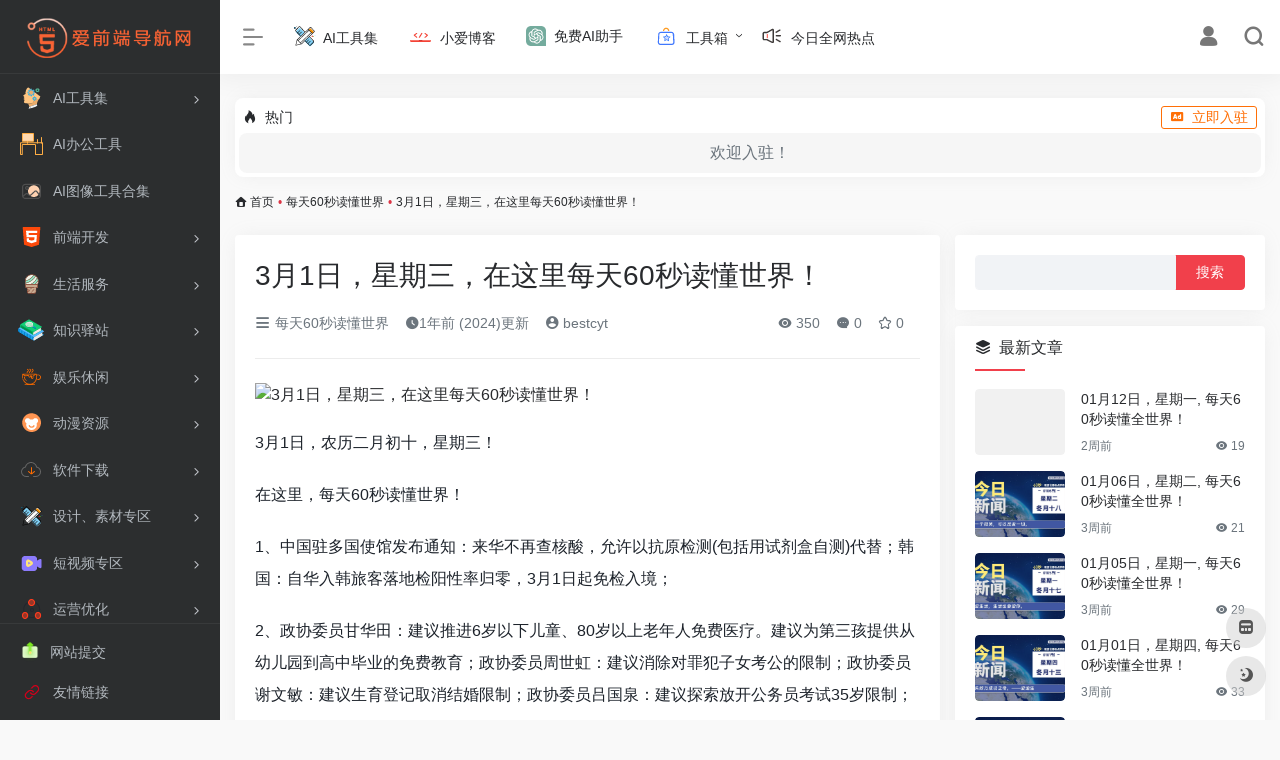

--- FILE ---
content_type: text/html; charset=UTF-8
request_url: https://www.bestcyt.com/9819.html
body_size: 19693
content:
<!DOCTYPE html>
<html lang="zh-Hans" class="io-white-mode">
<head> 
<meta charset="UTF-8">
<meta name="renderer" content="webkit"/>
<meta name="force-rendering" content="webkit"/>
<meta http-equiv="X-UA-Compatible" content="IE=edge, chrome=1">
<meta name="viewport" content="width=device-width, initial-scale=1.0, minimum-scale=1.0, maximum-scale=1.0, user-scalable=no">

<meta name="theme-color" content="#f9f9f9" />
<meta name="keywords" content="爱前端导航_爱前端办公_设计师_学习_法律_电商_新媒体运营高效率工作,AI工具,AI工具集网址导航" />
<meta name="description" content="3月1日，农历二月初十，星期三！在这里，每天60秒读懂世界！1、中国驻多国使馆发布通知：来华不再查核酸，允许以抗原检测(包括用试剂盒自测)代替；韩国：自华入韩旅客落地检阳性率归零，3月1日起免检入境；2、政..." />
<meta property="og:type" content="article">
<meta property="og:url" content="https://www.bestcyt.com/9819.html"/> 
<meta property="og:title" content="3月1日，星期三，在这里每天60秒读懂世界！ | 前端导航网">
<meta property="og:description" content="3月1日，农历二月初十，星期三！在这里，每天60秒读懂世界！1、中国驻多国使馆发布通知：来华不再查核酸，允许以抗原检测(包括用试剂盒自测)代替；韩国：自华入韩旅客落地检阳性率归零，3月1日起免检入境；2、政...">
<meta property="og:image" content="https://bestcyt.com/60s/20230301.jpg">
<meta property="og:site_name" content="前端导航网">
<link rel="shortcut icon" href="https://bestcyt.com/wp-content/uploads/2022/10/65f034c0f853471.png">
<link rel="apple-touch-icon" href="https://bestcyt.com/wp-content/uploads/2022/10/65f034c0f853471.png">
<!--[if IE]><script src="https://www.bestcyt.com/wp-content/themes/onenav/js/html5.min.js"></script><![endif]-->
<meta name='robots' content='index, follow, max-image-preview:large, max-snippet:-1, max-video-preview:-1' />

	<!-- This site is optimized with the Yoast SEO Premium plugin v19.3 (Yoast SEO v19.7) - https://yoast.com/wordpress/plugins/seo/ -->
	<title>3月1日，星期三，在这里每天60秒读懂世界！ - 前端导航网</title>
	<meta name="description" content="%" />
	<link rel="canonical" href="https://www.bestcyt.com/9819.html" />
	<meta property="og:locale" content="zh_CN" />
	<meta property="og:type" content="article" />
	<meta property="og:title" content="3月1日，星期三，在这里每天60秒读懂世界！" />
	<meta property="og:description" content="%" />
	<meta property="og:url" content="https://www.bestcyt.com/9819.html" />
	<meta property="og:site_name" content="前端导航网" />
	<meta property="article:published_time" content="2023-02-28T23:30:03+00:00" />
	<meta property="article:modified_time" content="2024-12-02T08:10:02+00:00" />
	<meta property="og:image" content="https://bestcyt.com/60s/20230301.jpg" />
	<meta name="author" content="bestcyt" />
	<meta name="twitter:card" content="summary_large_image" />
	<script type="application/ld+json" class="yoast-schema-graph">{"@context":"https://schema.org","@graph":[{"@type":"Article","@id":"https://www.bestcyt.com/9819.html#article","isPartOf":{"@id":"https://www.bestcyt.com/9819.html"},"author":{"name":"bestcyt","@id":"https://www.bestcyt.com/#/schema/person/ae26422778488bd5f85c20f34c0ed0c9"},"headline":"3月1日，星期三，在这里每天60秒读懂世界！","datePublished":"2023-02-28T23:30:03+00:00","dateModified":"2024-12-02T08:10:02+00:00","mainEntityOfPage":{"@id":"https://www.bestcyt.com/9819.html"},"wordCount":12,"publisher":{"@id":"https://www.bestcyt.com/#/schema/person/ae26422778488bd5f85c20f34c0ed0c9"},"image":{"@id":"https://www.bestcyt.com/9819.html#primaryimage"},"thumbnailUrl":"https://bestcyt.com/60s/20230301.jpg","articleSection":["每天60秒读懂世界"],"inLanguage":"zh-Hans"},{"@type":"WebPage","@id":"https://www.bestcyt.com/9819.html","url":"https://www.bestcyt.com/9819.html","name":"3月1日，星期三，在这里每天60秒读懂世界！ - 前端导航网","isPartOf":{"@id":"https://www.bestcyt.com/#website"},"primaryImageOfPage":{"@id":"https://www.bestcyt.com/9819.html#primaryimage"},"image":{"@id":"https://www.bestcyt.com/9819.html#primaryimage"},"thumbnailUrl":"https://bestcyt.com/60s/20230301.jpg","datePublished":"2023-02-28T23:30:03+00:00","dateModified":"2024-12-02T08:10:02+00:00","description":"%","breadcrumb":{"@id":"https://www.bestcyt.com/9819.html#breadcrumb"},"inLanguage":"zh-Hans","potentialAction":[{"@type":"ReadAction","target":["https://www.bestcyt.com/9819.html"]}]},{"@type":"ImageObject","inLanguage":"zh-Hans","@id":"https://www.bestcyt.com/9819.html#primaryimage","url":"https://bestcyt.com/60s/20230301.jpg","contentUrl":"https://bestcyt.com/60s/20230301.jpg"},{"@type":"BreadcrumbList","@id":"https://www.bestcyt.com/9819.html#breadcrumb","itemListElement":[{"@type":"ListItem","position":1,"name":"首页","item":"https://www.bestcyt.com/"},{"@type":"ListItem","position":2,"name":"3月1日，星期三，在这里每天60秒读懂世界！"}]},{"@type":"WebSite","@id":"https://www.bestcyt.com/#website","url":"https://www.bestcyt.com/","name":"前端导航网","description":"爱前端导航一个互联网全职业的聚合资源网址导航","publisher":{"@id":"https://www.bestcyt.com/#/schema/person/ae26422778488bd5f85c20f34c0ed0c9"},"potentialAction":[{"@type":"SearchAction","target":{"@type":"EntryPoint","urlTemplate":"https://www.bestcyt.com/?s={search_term_string}"},"query-input":"required name=search_term_string"}],"inLanguage":"zh-Hans"},{"@type":["Person","Organization"],"@id":"https://www.bestcyt.com/#/schema/person/ae26422778488bd5f85c20f34c0ed0c9","name":"bestcyt","image":{"@type":"ImageObject","inLanguage":"zh-Hans","@id":"https://www.bestcyt.com/#/schema/person/image/","url":"https://bestcyt.com/wp-content/uploads/2022/10/65f034c0f853471.png","contentUrl":"https://bestcyt.com/wp-content/uploads/2022/10/65f034c0f853471.png","width":96,"height":96,"caption":"bestcyt"},"logo":{"@id":"https://www.bestcyt.com/#/schema/person/image/"},"sameAs":["https://bestcyt.com"]}]}</script>
	<!-- / Yoast SEO Premium plugin. -->


<link rel='dns-prefetch' href='//at.alicdn.com' />
<link rel='stylesheet' id='wxsync_main_css-css' href='https://www.bestcyt.com/wp-content/plugins/wxsync/libs/wxsync.css?ver=1.0.2' type='text/css' media='screen' />
<style id='classic-theme-styles-inline-css' type='text/css'>
/*! This file is auto-generated */
.wp-block-button__link{color:#fff;background-color:#32373c;border-radius:9999px;box-shadow:none;text-decoration:none;padding:calc(.667em + 2px) calc(1.333em + 2px);font-size:1.125em}.wp-block-file__button{background:#32373c;color:#fff;text-decoration:none}
</style>
<link rel='stylesheet' id='iconfont-css' href='https://www.bestcyt.com/wp-content/themes/onenav/css/iconfont.css?ver=4.1031' type='text/css' media='all' />
<link rel='stylesheet' id='iconfont-io-1-css' href='//at.alicdn.com/t/c/font_3578538_7th7e0f1i57.css' type='text/css' media='all' />
<link rel='stylesheet' id='iconfont-io-2-css' href='//at.alicdn.com/t/c/font_3679412_7ktzlbpby6n.css' type='text/css' media='all' />
<link rel='stylesheet' id='iconfont-io-3-css' href='//at.alicdn.com/t/c/font_3754766_ifimeh6y9pp.css' type='text/css' media='all' />
<link rel='stylesheet' id='iconfont-io-4-css' href='//at.alicdn.com/t/c/font_3754916_uravc83l91.css' type='text/css' media='all' />
<link rel='stylesheet' id='bootstrap-css' href='https://www.bestcyt.com/wp-content/themes/onenav/css/bootstrap.min.css?ver=4.1031' type='text/css' media='all' />
<link rel='stylesheet' id='lightbox-css' href='https://www.bestcyt.com/wp-content/themes/onenav/css/jquery.fancybox.min.css?ver=4.1031' type='text/css' media='all' />
<link rel='stylesheet' id='style-css' href='https://www.bestcyt.com/wp-content/themes/onenav/css/style.min.css?ver=4.1031' type='text/css' media='all' />
<link rel='stylesheet' id='wbui-css-css' href='https://www.bestcyt.com/wp-content/plugins/donate-with-qrcode/assets/wbui/assets/wbui.css?ver=1.4.6' type='text/css' media='all' />
<link rel='stylesheet' id='wbs-dwqr-css-css' href='https://www.bestcyt.com/wp-content/plugins/donate-with-qrcode/assets/wbp_donate.css?ver=1.4.6' type='text/css' media='all' />
<script type="text/javascript" src="https://www.bestcyt.com/wp-content/themes/onenav/js/jquery.min.js?ver=4.1031" id="jquery-js"></script>
<script type="text/javascript" id="jquery-js-after">
/* <![CDATA[ */
/* <![CDATA[ */ 
        function loadFunc(func) {if (document.all){window.attachEvent("onload",func);}else{window.addEventListener("load",func,false);}}   
        /* ]]]]><![CDATA[> */
/* ]]> */
</script>
<link rel="alternate" type="application/json+oembed" href="https://www.bestcyt.com/wp-json/oembed/1.0/embed?url=https%3A%2F%2Fwww.bestcyt.com%2F9819.html" />
<link rel="alternate" type="text/xml+oembed" href="https://www.bestcyt.com/wp-json/oembed/1.0/embed?url=https%3A%2F%2Fwww.bestcyt.com%2F9819.html&#038;format=xml" />
<style><script charset="UTF-8" id="LA_COLLECT" src="//sdk.51.la/js-sdk-pro.min.js"></script>
<script>LA.init({id: "Jtbh44yZ3wtIMBIV",ck: "Jtbh44yZ3wtIMBIV"})</script>
.menu-show-ul {
  display:block !impoerant;
}.customize-width{max-width:1900px}.sidebar-nav{width:220px}@media (min-width: 768px){.main-content{margin-left:220px;}.main-content .page-header{left:220px;}}</style><!-- 自定义代码 -->
<script>
var _hmt = _hmt || [];
(function() {
  var hm = document.createElement("script");
  hm.src = "https://hm.baidu.com/hm.js?2b7725fc8b4244924917ceb4ef53eb00";
  var s = document.getElementsByTagName("script")[0]; 
  s.parentNode.insertBefore(hm, s);
})();
</script>

<script type='text/javascript' src='https://bestcyt.com/wp-content/icon-png.js'></script>
<!-- end 自定义代码 -->
</head> 
<body class="post-template-default single single-post postid-9819 single-format-standard sidebar_right post">
        <div id="sidebar" class="sticky sidebar-nav fade">
            <div class="modal-dialog h-100  sidebar-nav-inner">
                <div class="sidebar-logo border-bottom border-color">
                    <!-- logo -->
                    <div class="logo overflow-hidden">
                                                <a href="https://www.bestcyt.com" class="logo-expanded">
                            <img src="https://bestcyt.com/wp-content/uploads/2022/11/pc-logo-1.png" height="40" class="d-none" alt="前端导航网">
                            <img src="https://bestcyt.com/wp-content/uploads/2022/11/pc-logo-1.png" height="40"  alt="前端导航网">
                        </a>
                        <a href="https://www.bestcyt.com" class="logo-collapsed">
                            <img src="https://bestcyt.com/wp-content/uploads/2022/10/65f034c0f853471.png" height="40" class="d-none" alt="前端导航网">
                            <img src="https://bestcyt.com/wp-content/uploads/2022/10/65f034c0f853471.png" height="40"  alt="前端导航网">
                        </a>
                    </div>
                    <!-- logo end -->
                </div>
                <div class="sidebar-menu flex-fill">
                    <div class="sidebar-scroll" >
                        <div class="sidebar-menu-inner">
                            <ul> 
                                                                                                        <li class="sidebar-item">
                                                                                        <a href="https://www.bestcyt.com/#term-3435" class="" data-change="https://www.bestcyt.com/#term-3435">
                                                <i class="io io-icon_kaifazheguanli icon-fw icon-lg"></i>
                                                <span>AI工具集</span>
                                            </a>
                                            <i class="iconfont icon-arrow-r-m sidebar-more text-sm"></i>
                                            <ul >
                                             
                                                <li>
                                                    <a href="https://www.bestcyt.com/#term-3435-3590" class=""><span>AI写作工具</span></a>
                                                </li>
                                             
                                                <li>
                                                    <a href="https://www.bestcyt.com/#term-3435-3436" class=""><span>AI对话聊天</span></a>
                                                </li>
                                             
                                                <li>
                                                    <a href="https://www.bestcyt.com/#term-3435-3438" class=""><span>AI设计工具</span></a>
                                                </li>
                                             
                                                <li>
                                                    <a href="https://www.bestcyt.com/#term-3435-3493" class=""><span>AI编程工具</span></a>
                                                </li>
                                             
                                                <li>
                                                    <a href="https://www.bestcyt.com/#term-3435-3497" class=""><span>AI内容检测</span></a>
                                                </li>
                                             
                                                <li>
                                                    <a href="https://www.bestcyt.com/#term-3435-3494" class=""><span>AI提示指令</span></a>
                                                </li>
                                             
                                                <li>
                                                    <a href="https://www.bestcyt.com/#term-3435-3492" class=""><span>AI学习网站</span></a>
                                                </li>
                                             
                                                <li>
                                                    <a href="https://www.bestcyt.com/#term-3435-3495" class=""><span>AI开发框架</span></a>
                                                </li>
                                             
                                                <li>
                                                    <a href="https://www.bestcyt.com/#term-3435-3496" class=""><span>AI训练模型</span></a>
                                                </li>
                                                                                        </ul>
                                        </li>
                                                                            <li class="sidebar-item">
                                                <a href="https://bestcyt.com/ai-bot" target="">
                                                    <i class="io io-bangongshi icon-fw icon-lg"></i>
                                                    <span>AI办公工具</span>
                                                </a>
                                            </li> 
                                                                                    <li class="sidebar-item">
                                                <a href="https://bestcyt.com/ai-bot" target="">
                                                    <i class="io io-tupian2 icon-fw icon-lg"></i>
                                                    <span>AI图像工具合集</span>
                                                </a>
                                            </li> 
                                                                                <li class="sidebar-item">
                                                                                        <a href="https://www.bestcyt.com/#term-700" class="" data-change="https://www.bestcyt.com/#term-700">
                                                <i class="io io-html-2 icon-fw icon-lg"></i>
                                                <span>前端开发</span>
                                            </a>
                                            <i class="iconfont icon-arrow-r-m sidebar-more text-sm"></i>
                                            <ul >
                                             
                                                <li>
                                                    <a href="https://www.bestcyt.com/#term-700-209" class=""><span>开发框架</span></a>
                                                </li>
                                             
                                                <li>
                                                    <a href="https://www.bestcyt.com/#term-700-219" class=""><span>UI 框架库</span></a>
                                                </li>
                                             
                                                <li>
                                                    <a href="https://www.bestcyt.com/#term-700-369" class=""><span>CSS 工具库</span></a>
                                                </li>
                                             
                                                <li>
                                                    <a href="https://www.bestcyt.com/#term-700-1543" class=""><span>WEB公共库</span></a>
                                                </li>
                                             
                                                <li>
                                                    <a href="https://www.bestcyt.com/#term-700-1533" class=""><span>前端插件</span></a>
                                                </li>
                                             
                                                <li>
                                                    <a href="https://www.bestcyt.com/#term-700-1711" class=""><span>代码托管</span></a>
                                                </li>
                                             
                                                <li>
                                                    <a href="https://www.bestcyt.com/#term-700-1737" class=""><span>字体图标</span></a>
                                                </li>
                                             
                                                <li>
                                                    <a href="https://www.bestcyt.com/#term-700-1565" class=""><span>视频教程</span></a>
                                                </li>
                                             
                                                <li>
                                                    <a href="https://www.bestcyt.com/#term-700-1566" class=""><span>在线学习</span></a>
                                                </li>
                                             
                                                <li>
                                                    <a href="https://www.bestcyt.com/#term-700-1567" class=""><span>碎片学习</span></a>
                                                </li>
                                             
                                                <li>
                                                    <a href="https://www.bestcyt.com/#term-700-1568" class=""><span>学习工具</span></a>
                                                </li>
                                                                                        </ul>
                                        </li>
                                                                        <li class="sidebar-item">
                                                                                        <a href="https://www.bestcyt.com/#term-2908" class="" data-change="https://www.bestcyt.com/#term-2908">
                                                <i class="io io-f-html icon-fw icon-lg"></i>
                                                <span>生活服务</span>
                                            </a>
                                            <i class="iconfont icon-arrow-r-m sidebar-more text-sm"></i>
                                            <ul >
                                             
                                                <li>
                                                    <a href="https://www.bestcyt.com/#term-2908-2964" class=""><span>便民查询</span></a>
                                                </li>
                                             
                                                <li>
                                                    <a href="https://www.bestcyt.com/#term-2908-2909" class=""><span>健康</span></a>
                                                </li>
                                             
                                                <li>
                                                    <a href="https://www.bestcyt.com/#term-2908-2895" class=""><span>新闻资讯</span></a>
                                                </li>
                                             
                                                <li>
                                                    <a href="https://www.bestcyt.com/#term-2908-2902" class=""><span>邮箱</span></a>
                                                </li>
                                             
                                                <li>
                                                    <a href="https://www.bestcyt.com/#term-2908-2903" class=""><span>银行</span></a>
                                                </li>
                                             
                                                <li>
                                                    <a href="https://www.bestcyt.com/#term-2908-2904" class=""><span>快递物流</span></a>
                                                </li>
                                             
                                                <li>
                                                    <a href="https://www.bestcyt.com/#term-2908-2907" class=""><span>旅游</span></a>
                                                </li>
                                             
                                                <li>
                                                    <a href="https://www.bestcyt.com/#term-2908-2809" class=""><span>购物平台</span></a>
                                                </li>
                                             
                                                <li>
                                                    <a href="https://www.bestcyt.com/#term-2908-755" class=""><span>直播平台</span></a>
                                                </li>
                                             
                                                <li>
                                                    <a href="https://www.bestcyt.com/#term-2908-1129" class=""><span>音乐仓库</span></a>
                                                </li>
                                             
                                                <li>
                                                    <a href="https://www.bestcyt.com/#term-2908-2840" class=""><span>求职招聘</span></a>
                                                </li>
                                                                                        </ul>
                                        </li>
                                                                        <li class="sidebar-item">
                                                                                        <a href="https://www.bestcyt.com/#term-2953" class="" data-change="https://www.bestcyt.com/#term-2953">
                                                <i class="io io-changyongziyuan icon-fw icon-lg"></i>
                                                <span>知识驿站</span>
                                            </a>
                                            <i class="iconfont icon-arrow-r-m sidebar-more text-sm"></i>
                                            <ul >
                                             
                                                <li>
                                                    <a href="https://www.bestcyt.com/#term-2953-2956" class=""><span>百科</span></a>
                                                </li>
                                             
                                                <li>
                                                    <a href="https://www.bestcyt.com/#term-2953-2942" class=""><span>问答</span></a>
                                                </li>
                                             
                                                <li>
                                                    <a href="https://www.bestcyt.com/#term-2953-2958" class=""><span>学术</span></a>
                                                </li>
                                             
                                                <li>
                                                    <a href="https://www.bestcyt.com/#term-2953-2961" class=""><span>文库</span></a>
                                                </li>
                                             
                                                <li>
                                                    <a href="https://www.bestcyt.com/#term-2953-2959" class=""><span>句子</span></a>
                                                </li>
                                             
                                                <li>
                                                    <a href="https://www.bestcyt.com/#term-2953-2954" class=""><span>科普</span></a>
                                                </li>
                                             
                                                <li>
                                                    <a href="https://www.bestcyt.com/#term-2953-2963" class=""><span>社区</span></a>
                                                </li>
                                                                                        </ul>
                                        </li>
                                                                        <li class="sidebar-item">
                                                                                        <a href="https://www.bestcyt.com/#term-537" class="" data-change="https://www.bestcyt.com/#term-537">
                                                <i class="io io-kafei2 icon-fw icon-lg"></i>
                                                <span>娱乐休闲</span>
                                            </a>
                                            <i class="iconfont icon-arrow-r-m sidebar-more text-sm"></i>
                                            <ul >
                                             
                                                <li>
                                                    <a href="https://www.bestcyt.com/#term-537-751" class=""><span>在线影视</span></a>
                                                </li>
                                             
                                                <li>
                                                    <a href="https://www.bestcyt.com/#term-537-755" class=""><span>直播平台</span></a>
                                                </li>
                                             
                                                <li>
                                                    <a href="https://www.bestcyt.com/#term-537-538" class=""><span>影视下载</span></a>
                                                </li>
                                             
                                                <li>
                                                    <a href="https://www.bestcyt.com/#term-537-750" class=""><span>影视字幕</span></a>
                                                </li>
                                             
                                                <li>
                                                    <a href="https://www.bestcyt.com/#term-537-1129" class=""><span>音乐仓库</span></a>
                                                </li>
                                             
                                                <li>
                                                    <a href="https://www.bestcyt.com/#term-537-2257" class=""><span>百科全书</span></a>
                                                </li>
                                             
                                                <li>
                                                    <a href="https://www.bestcyt.com/#term-537-2258" class=""><span>网络小说</span></a>
                                                </li>
                                             
                                                <li>
                                                    <a href="https://www.bestcyt.com/#term-537-2340" class=""><span>电子书</span></a>
                                                </li>
                                             
                                                <li>
                                                    <a href="https://www.bestcyt.com/#term-537-2339" class=""><span>文学文艺</span></a>
                                                </li>
                                             
                                                <li>
                                                    <a href="https://www.bestcyt.com/#term-537-2341" class=""><span>杂志</span></a>
                                                </li>
                                                                                        </ul>
                                        </li>
                                                                        <li class="sidebar-item">
                                                                                        <a href="https://www.bestcyt.com/#term-2256" class="" data-change="https://www.bestcyt.com/#term-2256">
                                                <i class="io io-dongman icon-fw icon-lg"></i>
                                                <span>动漫资源</span>
                                            </a>
                                            <i class="iconfont icon-arrow-r-m sidebar-more text-sm"></i>
                                            <ul >
                                             
                                                <li>
                                                    <a href="https://www.bestcyt.com/#term-2256-748" class=""><span>动漫天堂</span></a>
                                                </li>
                                             
                                                <li>
                                                    <a href="https://www.bestcyt.com/#term-2256-2911" class=""><span>在线漫画</span></a>
                                                </li>
                                             
                                                <li>
                                                    <a href="https://www.bestcyt.com/#term-2256-2912" class=""><span>在线动漫</span></a>
                                                </li>
                                             
                                                <li>
                                                    <a href="https://www.bestcyt.com/#term-2256-2913" class=""><span>在线番剧</span></a>
                                                </li>
                                             
                                                <li>
                                                    <a href="https://www.bestcyt.com/#term-2256-2915" class=""><span>Cosplay</span></a>
                                                </li>
                                             
                                                <li>
                                                    <a href="https://www.bestcyt.com/#term-2256-2914" class=""><span>GAL/ACG游戏</span></a>
                                                </li>
                                             
                                                <li>
                                                    <a href="https://www.bestcyt.com/#term-2256-2916" class=""><span>动漫周边</span></a>
                                                </li>
                                                                                        </ul>
                                        </li>
                                                                        <li class="sidebar-item">
                                                                                        <a href="https://www.bestcyt.com/#term-3431" class="" data-change="https://www.bestcyt.com/#term-3431">
                                                <i class="io io-ruanjianbanbengengxin icon-fw icon-lg"></i>
                                                <span>软件下载</span>
                                            </a>
                                            <i class="iconfont icon-arrow-r-m sidebar-more text-sm"></i>
                                            <ul >
                                             
                                                <li>
                                                    <a href="https://www.bestcyt.com/#term-3431-3432" class=""><span>安卓(Android)</span></a>
                                                </li>
                                             
                                                <li>
                                                    <a href="https://www.bestcyt.com/#term-3431-3433" class=""><span>苹果(IOS)</span></a>
                                                </li>
                                                                                        </ul>
                                        </li>
                                                                        <li class="sidebar-item">
                                                                                        <a href="https://www.bestcyt.com/#term-2929" class="" data-change="https://www.bestcyt.com/#term-2929">
                                                <i class="io io-19changyonggongju icon-fw icon-lg"></i>
                                                <span>设计、素材专区</span>
                                            </a>
                                            <i class="iconfont icon-arrow-r-m sidebar-more text-sm"></i>
                                            <ul >
                                             
                                                <li>
                                                    <a href="https://www.bestcyt.com/#term-2929-2965" class=""><span>设计灵感</span></a>
                                                </li>
                                             
                                                <li>
                                                    <a href="https://www.bestcyt.com/#term-2929-2966" class=""><span>设计素材</span></a>
                                                </li>
                                             
                                                <li>
                                                    <a href="https://www.bestcyt.com/#term-2929-3019" class=""><span>设计图标</span></a>
                                                </li>
                                             
                                                <li>
                                                    <a href="https://www.bestcyt.com/#term-2929-3021" class=""><span>中文字体</span></a>
                                                </li>
                                             
                                                <li>
                                                    <a href="https://www.bestcyt.com/#term-2929-3022" class=""><span>英文字体</span></a>
                                                </li>
                                             
                                                <li>
                                                    <a href="https://www.bestcyt.com/#term-2929-3023" class=""><span>纹理笔刷</span></a>
                                                </li>
                                             
                                                <li>
                                                    <a href="https://www.bestcyt.com/#term-2929-3024" class=""><span>配色方案</span></a>
                                                </li>
                                             
                                                <li>
                                                    <a href="https://www.bestcyt.com/#term-2929-3036" class=""><span>设计工具</span></a>
                                                </li>
                                             
                                                <li>
                                                    <a href="https://www.bestcyt.com/#term-2929-3041" class=""><span>设计团队</span></a>
                                                </li>
                                             
                                                <li>
                                                    <a href="https://www.bestcyt.com/#term-2929-3040" class=""><span>设计导航</span></a>
                                                </li>
                                                                                        </ul>
                                        </li>
                                                                        <li class="sidebar-item">
                                                                                        <a href="https://www.bestcyt.com/#term-2949" class="" data-change="https://www.bestcyt.com/#term-2949">
                                                <i class="io io-yingshi icon-fw icon-lg"></i>
                                                <span>短视频专区</span>
                                            </a>
                                            <i class="iconfont icon-arrow-r-m sidebar-more text-sm"></i>
                                            <ul >
                                             
                                                <li>
                                                    <a href="https://www.bestcyt.com/#term-2949-2778" class=""><span>短视频平台</span></a>
                                                </li>
                                             
                                                <li>
                                                    <a href="https://www.bestcyt.com/#term-2949-2947" class=""><span>数据分析</span></a>
                                                </li>
                                             
                                                <li>
                                                    <a href="https://www.bestcyt.com/#term-2949-2950" class=""><span>素材创意</span></a>
                                                </li>
                                             
                                                <li>
                                                    <a href="https://www.bestcyt.com/#term-2949-2951" class=""><span>编辑后期</span></a>
                                                </li>
                                             
                                                <li>
                                                    <a href="https://www.bestcyt.com/#term-2949-2952" class=""><span>辅助工具</span></a>
                                                </li>
                                                                                        </ul>
                                        </li>
                                                                        <li class="sidebar-item">
                                                                                        <a href="https://www.bestcyt.com/#term-1169" class="" data-change="https://www.bestcyt.com/#term-1169">
                                                <i class="io io-a-zhangshangyunying2x icon-fw icon-lg"></i>
                                                <span>运营优化</span>
                                            </a>
                                            <i class="iconfont icon-arrow-r-m sidebar-more text-sm"></i>
                                            <ul >
                                             
                                                <li>
                                                    <a href="https://www.bestcyt.com/#term-1169-1170" class=""><span>媒体平台</span></a>
                                                </li>
                                             
                                                <li>
                                                    <a href="https://www.bestcyt.com/#term-1169-1171" class=""><span>资源指数</span></a>
                                                </li>
                                             
                                                <li>
                                                    <a href="https://www.bestcyt.com/#term-1169-1172" class=""><span>运营工具</span></a>
                                                </li>
                                             
                                                <li>
                                                    <a href="https://www.bestcyt.com/#term-1169-1173" class=""><span>云服务台</span></a>
                                                </li>
                                                                                        </ul>
                                        </li>
                                                                        <li class="sidebar-item">
                                                                                        <a href="https://www.bestcyt.com/#term-1768" class="" data-change="https://www.bestcyt.com/#term-1768">
                                                <i class="io io-a-yingxiaotuiguang2x icon-fw icon-lg"></i>
                                                <span>热点指数</span>
                                            </a>
                                            <i class="iconfont icon-arrow-r-m sidebar-more text-sm"></i>
                                            <ul >
                                             
                                                <li>
                                                    <a href="https://www.bestcyt.com/#term-1768-1772" class=""><span>热点指数1</span></a>
                                                </li>
                                             
                                                <li>
                                                    <a href="https://www.bestcyt.com/#term-1768-1769" class=""><span>业内咨询</span></a>
                                                </li>
                                             
                                                <li>
                                                    <a href="https://www.bestcyt.com/#term-1768-1770" class=""><span>数据分析（热点指数）</span></a>
                                                </li>
                                             
                                                <li>
                                                    <a href="https://www.bestcyt.com/#term-1768-1771" class=""><span>数据洞察</span></a>
                                                </li>
                                                                                        </ul>
                                        </li>
                                                                        <li class="sidebar-item">
                                                                                        <a href="https://www.bestcyt.com/#term-837" class="" data-change="https://www.bestcyt.com/#term-837">
                                                <i class="io io-sousuo icon-fw icon-lg"></i>
                                                <span>资源检索</span>
                                            </a>
                                            <i class="iconfont icon-arrow-r-m sidebar-more text-sm"></i>
                                            <ul >
                                             
                                                <li>
                                                    <a href="https://www.bestcyt.com/#term-837-2935" class=""><span>综合搜索</span></a>
                                                </li>
                                             
                                                <li>
                                                    <a href="https://www.bestcyt.com/#term-837-838" class=""><span>磁力种子</span></a>
                                                </li>
                                             
                                                <li>
                                                    <a href="https://www.bestcyt.com/#term-837-2806" class=""><span>网盘搜索</span></a>
                                                </li>
                                             
                                                <li>
                                                    <a href="https://www.bestcyt.com/#term-837-2026" class=""><span>图书搜索</span></a>
                                                </li>
                                             
                                                <li>
                                                    <a href="https://www.bestcyt.com/#term-837-2934" class=""><span>图片搜索</span></a>
                                                </li>
                                             
                                                <li>
                                                    <a href="https://www.bestcyt.com/#term-837-2943" class=""><span>影视搜索</span></a>
                                                </li>
                                             
                                                <li>
                                                    <a href="https://www.bestcyt.com/#term-837-2945" class=""><span>聚合搜索</span></a>
                                                </li>
                                                                                        </ul>
                                        </li>
                                                                        <li class="sidebar-item">
                                                                                        <a href="https://www.bestcyt.com/#term-618" class="" data-change="https://www.bestcyt.com/#term-618">
                                                <i class="io io-BTCqukuailian icon-fw icon-lg"></i>
                                                <span>区块-lian</span>
                                            </a>
                                            <i class="iconfont icon-arrow-r-m sidebar-more text-sm"></i>
                                            <ul >
                                             
                                                <li>
                                                    <a href="https://www.bestcyt.com/#term-618-668" class=""><span>DeFi工具</span></a>
                                                </li>
                                             
                                                <li>
                                                    <a href="https://www.bestcyt.com/#term-618-619" class=""><span>NFT工具</span></a>
                                                </li>
                                             
                                                <li>
                                                    <a href="https://www.bestcyt.com/#term-618-669" class=""><span>区块lian浏览器</span></a>
                                                </li>
                                                                                        </ul>
                                        </li>
                                 
                            </ul>
                        </div>
                    </div>
                </div>
                <div class="border-top py-2 border-color">
                    <div class="flex-bottom">
                        <ul> 
                            <li id="menu-item-832" class="cyt-tijiao menu-item menu-item-type-post_type menu-item-object-page menu-item-832 sidebar-item"><a href="https://www.bestcyt.com/contribute">
        <i class="io io-daitijiao icon-fw icon-lg"></i>
                <span>网站提交</span></a></li>
<li id="menu-item-4186" class="menu-item menu-item-type-post_type menu-item-object-page menu-item-4186 sidebar-item"><a href="https://www.bestcyt.com/youqinglink">
        <i class="io io-youqinglianjie icon-fw icon-lg"></i>
                <span>友情链接</span></a></li>
 
                        </ul>
                    </div>
                </div>
            </div>
        </div>
        <div class="main-content flex-fill">    <div class=" header-nav">
        <div id="header" class="page-header sticky">
            <div class="navbar navbar-expand-md">
                <div class="container-fluid p-0 position-relative">
                    <div class="position-absolute w-100 text-center">
                        <a href="https://www.bestcyt.com" class="navbar-brand d-md-none m-0" title="前端导航网">
                            <img src="https://bestcyt.com/wp-content/uploads/2022/11/pc-logo-1.png" class="logo-light" alt="前端导航网" height="30">
                            <img src="https://bestcyt.com/wp-content/uploads/2022/11/pc-logo-1.png" class="logo-dark d-none" alt="前端导航网" height="30">
                        </a>
                    </div>
                    <div class="nav-item d-md-none mobile-menu py-2 position-relative"><a href="javascript:" id="sidebar-switch" data-toggle="modal" data-target="#sidebar"><i class="iconfont icon-classification icon-lg"></i></a></div>                    <div class="collapse navbar-collapse order-2 order-md-1">
                        <div class="header-mini-btn">
                            <label>
                                <input id="mini-button" type="checkbox" checked="checked">
                                <svg viewBox="0 0 100 100" xmlns="http://www.w3.org/2000/svg"> 
                                    <path class="line--1" d="M0 40h62c18 0 18-20-17 5L31 55"></path>
                                    <path class="line--2" d="M0 50h80"></path>
                                    <path class="line--3" d="M0 60h62c18 0 18 20-17-5L31 45"></path>
                                </svg>
                            </label>
                        
                        </div>
                                                <ul class="navbar-nav navbar-top site-menu mr-4">
                            <li id="menu-item-10433" class="menu-item menu-item-type-post_type menu-item-object-page menu-item-10433"><a href="https://www.bestcyt.com/ai-bot">
        <i class="io io-19changyonggongju icon-fw icon-lg"></i>
                <span>AI工具集</span></a></li>
<li id="menu-item-2772" class="menu-item menu-item-type-post_type menu-item-object-page menu-item-2772"><a href="https://www.bestcyt.com/blog">
        <i class="io io-kaifaguanli icon-fw icon-lg"></i>
                <span>小爱博客</span></a></li>
<li id="menu-item-8668" class="chatgpt-ico menu-item menu-item-type-post_type menu-item-object-page menu-item-8668"><a href="https://www.bestcyt.com/chatgpt">
        <i class="iconfont icon-crying icon-fw icon-lg"></i>
                <span>免费AI助手</span></a></li>
<li id="menu-item-7730" class="menu-item menu-item-type-taxonomy menu-item-object-category menu-item-has-children menu-item-7730"><a href="https://www.bestcyt.com/gongjuxiang">
        <i class="io io-tuijian1 icon-fw icon-lg"></i>
                <span>工具箱</span></a>
<ul class="sub-menu">
	<li id="menu-item-4184" class="menu-item menu-item-type-post_type menu-item-object-page menu-item-4184"><a href="https://www.bestcyt.com/4kbz">
        <i class="io io-tupian1 icon-fw icon-lg"></i>
                <span>4K 壁纸</span></a></li>
	<li id="menu-item-7726" class="menu-item menu-item-type-post_type menu-item-object-page menu-item-7726"><a href="https://www.bestcyt.com/emoji">
        <i class="io io-tuijian2 icon-fw icon-lg"></i>
                <span>Emoji符号</span></a></li>
</ul>
</li>
<li id="menu-item-7069" class="hotnews-cyt menu-item menu-item-type-custom menu-item-object-custom menu-item-7069"><a href="https://bestcyt.com/hotnews">
        <i class="io io-xinwengonggao icon-fw icon-lg"></i>
                <span>今日全网热点</span></a></li>
 
                        </ul>
                    </div>
                    <ul class="nav navbar-menu text-xs order-1 order-md-2 position-relative">
                                                                            <li class="nav-login ml-3 ml-md-4">
                                <a href="https://www.bestcyt.com/login/?redirect_to=https://www.bestcyt.com/9819.html" title="登录"><i class="iconfont icon-user icon-lg"></i></a>
                            </li>
                                                                        <li class="nav-search ml-3 ml-md-4">
                            <a href="javascript:" data-toggle="modal" data-target="#search-modal"><i class="iconfont icon-search icon-lg"></i></a>
                        </li>
                                                                    </ul>
                </div>
            </div>
        </div>
        <div class="placeholder"></div>
            </div>
  <div id="content" class="container my-3 my-md-4">
    <div class="auto-ad-url text-center mb-3"><div class="card my-0 mx-auto io-radius"><div class="card-head d-flex align-items-center pb-0 px-2 pt-2"><div class="text-sm"><i class="iconfont icon-hot mr-2"></i>热门</div><a href="https://www.bestcyt.com/wp-admin/admin-ajax.php?action=pay_auto_ad_modal&loc=page" class="btn vc-yellow btn-outline btn-sm py-0 io-ajax-modal-get nofx ml-auto" data-modal_type="overflow-hidden"><i class="iconfont icon-ad-copy mr-2"></i>立即入驻</a></div><div class="card-body pt-1 pb-1 px-2 row row-xs io-ajax-auto" data-href="https://www.bestcyt.com/wp-admin/admin-ajax.php?action=get_auto_ad_url_list&loc=page"><div class="d-flex align-items-center justify-content-center text-muted h-100 w-100"><i class="iconfont icon-loading icon-spin icon-2x"></i></div></div></div></div><nav class="text-xs mb-3 mb-md-4"  aria-label="breadcrumb"><i class="iconfont icon-home"></i> <a class="crumbs" href="https://www.bestcyt.com/">首页</a><i class="text-danger px-1">•</i><a href="https://www.bestcyt.com/60秒" rel="category tag">每天60秒读懂世界</a><i class="text-danger px-1">•</i><span aria-current="page">3月1日，星期三，在这里每天60秒读懂世界！</span></nav>    <main class="content" role="main">
    <div class="content-wrap">
        <div class="content-layout">
                <div class="panel card">
        <div class="card-body">
        <div class="panel-header mb-4"><h1 class="h3 mb-3">3月1日，星期三，在这里每天60秒读懂世界！</h1><div class="d-flex flex-fill text-muted text-sm pb-4 border-bottom border-t"><span class="mr-3 d-none d-sm-block"><a href="https://www.bestcyt.com/60秒"><i class="iconfont icon-classification"></i> 每天60秒读懂世界</a></span><span class="mr-3"><i class="iconfont icon-time"></i><span title="2023年3月1日 am7:30发布">1年前 (2024)更新</span></span><span class="mr-3"><a href="https://www.bestcyt.com/author/1" title="bestcyt"><i class="iconfont icon-user-circle"></i> bestcyt</a></span><div class="flex-fill"></div><span class="views mr-3"><i class="iconfont icon-chakan"></i> 350</span><span class="mr-3"><a class="smooth-n" href="#comments"> <i class="iconfont icon-comment"></i> 0</a></span>
                <span class="mr-3"><a class="btn-like btn-link-like " href="javascript:;" data-action="post_star" data-post_type="post" data-id="9819" data-ticket="5bfa83fece"><i class="star-ico iconfont icon-collection-line"></i> <span class="star-count-9819">0</span></a></span></div></div>                <div class="panel-body single mt-2"> 
            <img fetchpriority="high" decoding="async" class="size-full wp-image-156 aligncenter" data-src="https://bestcyt.com/60s/20230301.jpg" src="https://www.bestcyt.com/wp-content/themes/onenav/images/t.png" alt="3月1日，星期三，在这里每天60秒读懂世界！" alt="" width="720" height="350" />
<p data-pid="A_qhGZdV">
<p data-pid="WgAOXCB8">3月1日，农历二月初十，星期三！</p>
<p data-pid="76dBAccz">在这里，每天60秒读懂世界！</p>
<p data-pid="XIA8LYMI">1、中国驻多国使馆发布通知：来华不再查核酸，允许以抗原检测(包括用试剂盒自测)代替；韩国：自华入韩旅客落地检阳性率归零，3月1日起免检入境；</p>
<p data-pid="mX3K3Sbj">2、政协委员甘华田：建议推进6岁以下儿童、80岁以上老年人免费医疗。建议为第三孩提供从幼儿园到高中毕业的免费教育；政协委员周世虹：建议消除对罪犯子女考公的限制；政协委员谢文敏：建议生育登记取消结婚限制；政协委员吕国泉：建议探索放开公务员考试35岁限制；</p>
<p data-pid="oYf5JWm9">3、28日早，重庆九龙坡一重型吊车失控驶上人行道，致1名行人死亡7车受损，驾驶员已被控制，初步调查系刹车失灵；</p>
<p>https://www.zhihu.com/video/1614066235586351104</p>
<p data-pid="JvlyNscS">4、安徽当涂县一中学488万招标现3600元插线板，厂家：单价200多可虚报成本。安徽当涂：已成立联合调查组；</p>
<p>网友发帖晒出的插线板（来源网络）中标公告截图</p>
<p data-pid="hu7LRw4D">5、28日晚，四川甘孜州泸定县发生4.8级地震，震源深度8千米，成都震感微弱；四川：将调整优化成都市落户政策，其他城市和县城全面取消落户限制；</p>
<p data-pid="2iPcspUJ">6、义乌楼市新政：安置房面积可换&#34;房票&#34;买商品房，人才购房补助可用于首付款；深圳可售人才房申购条件放宽：单身年龄限制降至30岁；</p>
<p data-pid="IRlig6Z2">7、2022年《中国生育成本报告》：全国家庭0-17岁孩子的养育成本平均为48.5万元。0岁至大学本科毕业的养育成本平均为62.7万元；</p>
<p data-pid="Yua_wH-s">8、台媒：台当局筹备动员16岁以上学生保乡，战时要投入救护及武器生产，家长老师呼吁不要制造恐慌；</p>
<p>岛内高中生早年训练打靶（台湾《联合报》资料图）</p>
<p data-pid="gIBoQbyQ">9、朝鲜计划几年内实现农业生产根本变革，外媒：朝正在饥荒边缘徘徊；</p>
<p>朝鲜，一农场的农民使用插秧机种植水稻。视觉中国 图</p>
<p data-pid="nc_FlhlN">10、外媒：截至当地周一收盘，特斯拉收涨5.5%，市值上升超340亿美元(约人民币2362亿元)，马斯克重夺世界首富宝座，其净资产总额为1871亿美元；</p>
<p>2月28日，彭博亿万富翁指数显示，特斯拉CEO埃隆·马斯克以约1870亿美元的净资产，超过法国奢侈品巨头酩悦·轩尼诗-路易·威登集团（LVMH）董事长贝尔纳·阿尔诺的1850亿美元。今年以来，马斯克的财富增加了501亿美元。</p>
<p data-pid="Dv3aWVq8">11、美媒：美国空军解除了北达科他州核导弹基地2名指挥官及其4名下属军官的职务，称对这6人失去了信心，但并没说明具体原因；</p>
<p>B-52H</p>
<p data-pid="x-7lpn7m">12、日媒：日本宣布对俄瓦格纳组织等21个团体实施禁运，对作为俄罗斯追加制裁措施；</p>
<p data-pid="YFevnET_">13、俄方：乌司令部下令炸毁大坝，为阻挡俄军进攻不惜淹没乌平民住宅；俄媒：俄方称美国等西方国家有意在乌进行化武挑衅，同时将此归罪于俄罗斯；</p>
<p>据俄罗斯卫星通讯社报道，为了阻止俄雇佣兵瓦格纳集团的进攻，乌克兰司令部要求巴赫穆特驻军炸毁该城市西北部的一座水坝。瓦格纳PMC的新闻官称，大坝被炸毁后，水库里的水涌入居民区，当地居民的私人住宅和地下室旋即被洪水淹没，巴赫穆特及周边地区的居民面临直接危险，瓦格纳集团的行动也暂停。</p>
<p data-pid="dsdxtUHx">14、俄媒：俄多个广播电台和电视台突然播&#34;导弹袭击警告&#34;，俄官方回应：电台和电视台的服务器遭攻击，其播放的内容&#34;不属实&#34;；俄媒：圣彼得堡普尔科沃机场已恢复正常运营，此前因机场场附近出现&#34;不明飞行物&#34;被关闭；</p>
<p>俄新社2月28日早些时候报道称，普尔科沃机场暂停进出航班。俄罗斯《消息报》当天也报道称，由于圣彼得堡普尔科沃机场附近出现“不明飞行物”，以该机场为中心半径200公里的空域关闭。</p>
<p data-pid="2zcXjDAv">15、俄媒：普京要求俄联邦安全局有效应对恐怖主义威胁，制止那些企图分裂俄社会的活动；普京签署法律：俄暂停履行《新削减战略武器条约》；克里姆林宫：愿就结束冲突谈判，但坚持对乌东四个地区的主权，新领地已是现实，不会妥协；</p>
<p>普京，资料图</p>
<p data-pid="yLWmCy8t">【微语】 靠自己才有春暖花开，靠别人最多是昙花一现，所有的自由，都需要实力支撑。</p></p>

			<div class="wbp-cbm" wb-share-url="https://www.bestcyt.com/?p=9819"><div class="dwqr-inner"><a class="wb-btn-dwqr wb-btn-like j-dwqr-like-btn" data-count="0" rel="nofollow"><svg class="wb-icon wbsico-like"><use xlink:href="#wbsico-dwqr-like"></use></svg><span class="like-count">赞</span></a><a class="wb-btn-dwqr wb-share-poster j-dwqr-poster-btn" rel="nofollow"><svg class="wb-icon wbsico-poster"><use xlink:href="#wbsico-dwqr-poster"></use></svg><span>微海报</span></a><a class="wb-btn-dwqr wb-btn-share j-dwqr-social-btn" rel="nofollow"><svg class="wb-icon wbsico-share"><use xlink:href="#wbsico-dwqr-share"></use></svg><span>分享</span></a></div></div>        </div>
        <div class="post-tags my-3"><i class="iconfont icon-tags mr-2"></i><a href="https://www.bestcyt.com/60秒" class="btn vc-l-gray btn-sm text-xs text-height-xs m-1 rounded-pill"  rel="tag" title="查看更多文章"># 每天60秒读懂世界</a></div><div class="text-xs text-muted"><div><span>©</span> 版权声明</div><div class="posts-copyright">文章版权归作者所有，未经允许请勿转载。</div></div> 
                </div>
    </div>
        <div class="near-navigation rounded mt-4 py-2">
                        <div class="nav previous border-right border-color">
            <a class="near-permalink" href="https://www.bestcyt.com/9807.html">
            <span>上一篇</span>
            <h4 class="near-title">2月28日，星期二，在这里每天60秒读懂世界！</h4>
            </a>
        </div>
                        <div class="nav next border-left border-color">
            <a class="near-permalink" href="https://www.bestcyt.com/9820.html">
            <span>下一篇</span>
            <h4 class="near-title">3月2日，星期四，在这里每天60秒读懂世界！</h4>
        </a>
        </div>
            </div>
                <h4 class="text-gray text-lg my-4"><i class="site-tag iconfont icon-book icon-lg mr-1" ></i>相关文章</h4>
            <div class="row mb-n4"> 
                                <div class="col-6 col-md-4">
                            <div class="card-post list-item">
                <div class="media media-4x3 p-0 rounded">
                                        <a class="media-content" href="https://www.bestcyt.com/12738.html" target="_blank" data-src="https://www.bestcyt.com/wp-content/uploads/60s/2025-07-06.png"></a>
                                    </div>
                <div class="list-content">
                    <div class="list-body">
                        <a href="https://www.bestcyt.com/12738.html" target="_blank" class="list-title text-md overflowClip_2">
                        07月06日，星期日, 每天60秒读懂全世界！                        </a>
                    </div>
                    <div class="list-footer">
                        <div class="d-flex flex-fill align-items-center">
                            <a href="https://www.bestcyt.com/author/1" class="flex-avatar mr-1" target="_blank">
                            <img alt='' src='//bestcyt.com/wp-content/uploads/avatars/1.jpg?_=1660654292' class=' avatar avatar-20 photo' height='20' width='20' />               
                            </a>
                            <a href="https://www.bestcyt.com/author/1" class="d-none d-md-inline-block text-xs" target="_blank">bestcyt</a>
                            <div class="flex-fill"></div>
                            <div class="text-muted text-xs">
                                <span class="views mr-1"><i class="iconfont icon-chakan mr-1"></i>118</span>                                                            </div>
                        </div>
                    </div>
                </div>
            </div>                                

                </div>
                            <div class="col-6 col-md-4">
                            <div class="card-post list-item">
                <div class="media media-4x3 p-0 rounded">
                                        <a class="media-content" href="https://www.bestcyt.com/11026.html" target="_blank" data-src="https://www.bestcyt.com/wp-content/uploads/2024/11/dfe7a-20230830.jpg"></a>
                                    </div>
                <div class="list-content">
                    <div class="list-body">
                        <a href="https://www.bestcyt.com/11026.html" target="_blank" class="list-title text-md overflowClip_2">
                        8月30日，星期三，在这里每天60秒读懂世界！                        </a>
                    </div>
                    <div class="list-footer">
                        <div class="d-flex flex-fill align-items-center">
                            <a href="https://www.bestcyt.com/author/1" class="flex-avatar mr-1" target="_blank">
                            <img alt='' src='//bestcyt.com/wp-content/uploads/avatars/1.jpg?_=1660654292' class=' avatar avatar-20 photo' height='20' width='20' />               
                            </a>
                            <a href="https://www.bestcyt.com/author/1" class="d-none d-md-inline-block text-xs" target="_blank">bestcyt</a>
                            <div class="flex-fill"></div>
                            <div class="text-muted text-xs">
                                <span class="views mr-1"><i class="iconfont icon-chakan mr-1"></i>2,291</span>                                                            </div>
                        </div>
                    </div>
                </div>
            </div>                                

                </div>
                            <div class="col-6 col-md-4">
                            <div class="card-post list-item">
                <div class="media media-4x3 p-0 rounded">
                                        <a class="media-content" href="https://www.bestcyt.com/12639.html" target="_blank" data-src="//cdn.iowen.cn/gh/owen0o0/ioStaticResources@master/screenshots/8.jpg"></a>
                                    </div>
                <div class="list-content">
                    <div class="list-body">
                        <a href="https://www.bestcyt.com/12639.html" target="_blank" class="list-title text-md overflowClip_2">
                        04月20日，星期日, 每天60秒读懂全世界！                        </a>
                    </div>
                    <div class="list-footer">
                        <div class="d-flex flex-fill align-items-center">
                            <a href="https://www.bestcyt.com/author/1" class="flex-avatar mr-1" target="_blank">
                            <img alt='' src='//bestcyt.com/wp-content/uploads/avatars/1.jpg?_=1660654292' class=' avatar avatar-20 photo' height='20' width='20' />               
                            </a>
                            <a href="https://www.bestcyt.com/author/1" class="d-none d-md-inline-block text-xs" target="_blank">bestcyt</a>
                            <div class="flex-fill"></div>
                            <div class="text-muted text-xs">
                                <span class="views mr-1"><i class="iconfont icon-chakan mr-1"></i>196</span>                                                            </div>
                        </div>
                    </div>
                </div>
            </div>                                

                </div>
                            <div class="col-6 col-md-4">
                            <div class="card-post list-item">
                <div class="media media-4x3 p-0 rounded">
                                        <a class="media-content" href="https://www.bestcyt.com/12751.html" target="_blank" data-src="https://www.bestcyt.com/wp-content/uploads/60s/2025-07-18.png"></a>
                                    </div>
                <div class="list-content">
                    <div class="list-body">
                        <a href="https://www.bestcyt.com/12751.html" target="_blank" class="list-title text-md overflowClip_2">
                        07月18日，星期五, 每天60秒读懂全世界！                        </a>
                    </div>
                    <div class="list-footer">
                        <div class="d-flex flex-fill align-items-center">
                            <a href="https://www.bestcyt.com/author/1" class="flex-avatar mr-1" target="_blank">
                            <img alt='' src='//bestcyt.com/wp-content/uploads/avatars/1.jpg?_=1660654292' class=' avatar avatar-20 photo' height='20' width='20' />               
                            </a>
                            <a href="https://www.bestcyt.com/author/1" class="d-none d-md-inline-block text-xs" target="_blank">bestcyt</a>
                            <div class="flex-fill"></div>
                            <div class="text-muted text-xs">
                                <span class="views mr-1"><i class="iconfont icon-chakan mr-1"></i>118</span>                                                            </div>
                        </div>
                    </div>
                </div>
            </div>                                

                </div>
                            <div class="col-6 col-md-4">
                            <div class="card-post list-item">
                <div class="media media-4x3 p-0 rounded">
                                        <a class="media-content" href="https://www.bestcyt.com/11022.html" target="_blank" data-src="https://www.bestcyt.com/wp-content/uploads/2024/11/c04bb-20230826.jpg"></a>
                                    </div>
                <div class="list-content">
                    <div class="list-body">
                        <a href="https://www.bestcyt.com/11022.html" target="_blank" class="list-title text-md overflowClip_2">
                        8月26日，星期六，在这里每天60秒读懂世界！                        </a>
                    </div>
                    <div class="list-footer">
                        <div class="d-flex flex-fill align-items-center">
                            <a href="https://www.bestcyt.com/author/1" class="flex-avatar mr-1" target="_blank">
                            <img alt='' src='//bestcyt.com/wp-content/uploads/avatars/1.jpg?_=1660654292' class=' avatar avatar-20 photo' height='20' width='20' />               
                            </a>
                            <a href="https://www.bestcyt.com/author/1" class="d-none d-md-inline-block text-xs" target="_blank">bestcyt</a>
                            <div class="flex-fill"></div>
                            <div class="text-muted text-xs">
                                <span class="views mr-1"><i class="iconfont icon-chakan mr-1"></i>306</span>                                                            </div>
                        </div>
                    </div>
                </div>
            </div>                                

                </div>
                            <div class="col-6 col-md-4">
                            <div class="card-post list-item">
                <div class="media media-4x3 p-0 rounded">
                                        <a class="media-content" href="https://www.bestcyt.com/12629.html" target="_blank" data-src="//cdn.iowen.cn/gh/owen0o0/ioStaticResources@master/screenshots/4.jpg"></a>
                                    </div>
                <div class="list-content">
                    <div class="list-body">
                        <a href="https://www.bestcyt.com/12629.html" target="_blank" class="list-title text-md overflowClip_2">
                        04月14日，星期一, 每天60秒读懂全世界！                        </a>
                    </div>
                    <div class="list-footer">
                        <div class="d-flex flex-fill align-items-center">
                            <a href="https://www.bestcyt.com/author/1" class="flex-avatar mr-1" target="_blank">
                            <img alt='' src='//bestcyt.com/wp-content/uploads/avatars/1.jpg?_=1660654292' class=' avatar avatar-20 photo' height='20' width='20' />               
                            </a>
                            <a href="https://www.bestcyt.com/author/1" class="d-none d-md-inline-block text-xs" target="_blank">bestcyt</a>
                            <div class="flex-fill"></div>
                            <div class="text-muted text-xs">
                                <span class="views mr-1"><i class="iconfont icon-chakan mr-1"></i>191</span>                                                            </div>
                        </div>
                    </div>
                </div>
            </div>                                

                </div>
                        </div>
                    </div> 
    </div> 
    <div class="sidebar sidebar-tools d-none d-lg-block">
				<div id="search-3" class="card io-sidebar-widget widget_search"><form role="search" method="get" id="searchform" class="searchform" action="https://www.bestcyt.com/">
				<div>
					<label class="screen-reader-text" for="s">搜索：</label>
					<input type="text" value="" name="s" id="s" />
					<input type="submit" id="searchsubmit" value="搜索" />
				</div>
			</form></div><div id="new_cat-5" class="card io-sidebar-widget new_cat"><div class="card-header widget-header"><h3 class="text-md mb-0"><i class="mr-2 iconfont icon-category"></i>最新文章</h3></div> 
    <div class="card-body"> 
        <div class="list-grid list-rounded my-n2">
                                    <div class="list-item py-2">
                                <div class="media media-3x2 rounded col-4 mr-3">
                                        <a class="media-content" href="https://www.bestcyt.com/12869.html"  title="01月12日，星期一, 每天60秒读懂全世界！" data-src="https://www.bestcyt.com/wp-content/uploads/60s/2026-01-12.png"></a>
                                    </div>
                                <div class="list-content py-0">
                    <div class="list-body">
                        <a href="https://www.bestcyt.com/12869.html" class="list-title overflowClip_2"  rel="bookmark">01月12日，星期一, 每天60秒读懂全世界！</a>
                    </div>
                    <div class="list-footer">
                        <div class="d-flex flex-fill text-muted text-xs">
                            <time class="d-inline-block">2周前</time>
                            <div class="flex-fill"></div>
                            <span class="views"><i class="iconfont icon-chakan"></i> 19</span>                        </div>
                    </div>
                </div>
            </div>
                        <div class="list-item py-2">
                                <div class="media media-3x2 rounded col-4 mr-3">
                                        <a class="media-content" href="https://www.bestcyt.com/12858.html"  title="01月06日，星期二, 每天60秒读懂全世界！" data-src="https://www.bestcyt.com/wp-content/uploads/60s/2026-01-06.png"></a>
                                    </div>
                                <div class="list-content py-0">
                    <div class="list-body">
                        <a href="https://www.bestcyt.com/12858.html" class="list-title overflowClip_2"  rel="bookmark">01月06日，星期二, 每天60秒读懂全世界！</a>
                    </div>
                    <div class="list-footer">
                        <div class="d-flex flex-fill text-muted text-xs">
                            <time class="d-inline-block">3周前</time>
                            <div class="flex-fill"></div>
                            <span class="views"><i class="iconfont icon-chakan"></i> 21</span>                        </div>
                    </div>
                </div>
            </div>
                        <div class="list-item py-2">
                                <div class="media media-3x2 rounded col-4 mr-3">
                                        <a class="media-content" href="https://www.bestcyt.com/12857.html"  title="01月05日，星期一, 每天60秒读懂全世界！" data-src="https://www.bestcyt.com/wp-content/uploads/60s/2026-01-05.png"></a>
                                    </div>
                                <div class="list-content py-0">
                    <div class="list-body">
                        <a href="https://www.bestcyt.com/12857.html" class="list-title overflowClip_2"  rel="bookmark">01月05日，星期一, 每天60秒读懂全世界！</a>
                    </div>
                    <div class="list-footer">
                        <div class="d-flex flex-fill text-muted text-xs">
                            <time class="d-inline-block">3周前</time>
                            <div class="flex-fill"></div>
                            <span class="views"><i class="iconfont icon-chakan"></i> 29</span>                        </div>
                    </div>
                </div>
            </div>
                        <div class="list-item py-2">
                                <div class="media media-3x2 rounded col-4 mr-3">
                                        <a class="media-content" href="https://www.bestcyt.com/12852.html"  title="01月01日，星期四, 每天60秒读懂全世界！" data-src="https://www.bestcyt.com/wp-content/uploads/60s/2026-01-01.png"></a>
                                    </div>
                                <div class="list-content py-0">
                    <div class="list-body">
                        <a href="https://www.bestcyt.com/12852.html" class="list-title overflowClip_2"  rel="bookmark">01月01日，星期四, 每天60秒读懂全世界！</a>
                    </div>
                    <div class="list-footer">
                        <div class="d-flex flex-fill text-muted text-xs">
                            <time class="d-inline-block">3周前</time>
                            <div class="flex-fill"></div>
                            <span class="views"><i class="iconfont icon-chakan"></i> 33</span>                        </div>
                    </div>
                </div>
            </div>
                        <div class="list-item py-2">
                                <div class="media media-3x2 rounded col-4 mr-3">
                                        <a class="media-content" href="https://www.bestcyt.com/12839.html"  title="12月07日，星期日, 每天60秒读懂全世界！" data-src="https://www.bestcyt.com/wp-content/uploads/60s/2025-12-07.png"></a>
                                    </div>
                                <div class="list-content py-0">
                    <div class="list-body">
                        <a href="https://www.bestcyt.com/12839.html" class="list-title overflowClip_2"  rel="bookmark">12月07日，星期日, 每天60秒读懂全世界！</a>
                    </div>
                    <div class="list-footer">
                        <div class="d-flex flex-fill text-muted text-xs">
                            <time class="d-inline-block">2个月前</time>
                            <div class="flex-fill"></div>
                            <span class="views"><i class="iconfont icon-chakan"></i> 65</span>                        </div>
                    </div>
                </div>
            </div>
                                </div>
    </div>

    </div>	
	
	</div>
    </main>
</div>
<div class="container apd apd-footer"><a href="https://bestcyt.com/wp-content/uploads/2023/04/2022121009271280.gif" alt="广告也精彩" /></a></div> 
<div class="main-footer footer-stick container container-fluid customize-width pt-4 pb-3 footer-type-big">

    <div class="footer-inner card rounded-xl m-0">
        <div class="footer-text card-body text-muted text-center text-md-left">
                        <div class="row my-4">
                                <div class="col-12 col-md-4 mb-4 mb-md-0">
                    <a class="footer-logo" href="https://www.bestcyt.com" title="前端导航网">
                        <img src="https://bestcyt.com/wp-content/uploads/2022/11/pc-logo-1.png" class="logo-light mb-3" alt="前端导航网" height="40">
                        <img src="https://bestcyt.com/wp-content/uploads/2022/11/pc-logo-1.png" class="logo-dark d-none mb-3" alt="前端导航网" height="40">
                    </a>
                    <div class="text-sm">爱前端导航 | 一个互联网全职业的聚合资源网址导航</div>
                </div>
                                <div class="col-12 col-md-5 mb-4 mb-md-0"> 
                    <p class="footer-links text-sm mb-3"><a href="https://bestcyt.com/ai-bot">AI工具集导航</a>
<a href="https://bestcyt.com/xinmeiti">新媒体专区</a>
<a href="https://bestcyt.com/falv-nav">法律导航</a>
<a href="https://bestcyt.com/dianshang-nav">电商导航</a>
<a href="https://bestcyt.com/zhanzhang">站长专区</a>
<a href="https://bestcyt.com/web">前端开发</a></p>                                        <div class="footer-social">
                                            </div>
                </div>
                                <div class="col-12 col-md-3 text-md-right mb-4 mb-md-0">
                                    <div class="footer-mini-img" data-toggle="tooltip" title="扫码加QQ">
                        <p class="bg-light rounded-lg p-1">
                            <img class=" " src="https://bestcyt.com/wp-content/uploads/2022/11/Snipaste_2022-11-20_01-41-10.jpg" alt="扫码加QQ前端导航网">
                        </p>
                        <span class="text-muted text-ss mt-2">扫码加QQ</span>
                    </div>
                                </div>
                            </div>
                        <div class="footer-copyright text-xs">
            <div class="footer-copyright text-xs">Copyright © 2022 <a title="爱前端" href="https://bestcyt.com" rel="home">爱前端导航</a> <a href="https://beian.miit.gov.cn/" target="_blank" rel="link noopener">豫ICP备17012861号</a>        <strong><span style="color: #333300;">合作QQ：1403668590   邮箱：1403668590@qq.com</span></strong></div>&nbsp;&nbsp;<script>
var _hmt = _hmt || [];
(function() {
  var hm = document.createElement("script");
  hm.src = "https://hm.baidu.com/hm.js?2b7725fc8b4244924917ceb4ef53eb00";
  var s = document.getElementsByTagName("script")[0]; 
  s.parentNode.insertBefore(hm, s);
})();
</script>
            </div>
        </div>
    </div>
</div>
</div><!-- main-content end -->

<footer>
    <div id="footer-tools" class="d-flex flex-column">
        <a href="javascript:" id="go-to-up" class="btn rounded-circle go-up m-1" rel="go-top">
            <i class="iconfont icon-to-up"></i>
        </a>
                                                <a href="https://www.bestcyt.com/bookmark/" class="btn rounded-circle m-1 bookmark-home" data-toggle="tooltip" data-placement="left" title="mini 书签">
            <i class="iconfont icon-minipanel"></i>
        </a>
                        <a href="javascript:" id="switch-mode" class="btn rounded-circle switch-dark-mode m-1" data-toggle="tooltip" data-placement="left" title="夜间模式">
            <i class="mode-ico iconfont icon-light"></i>
        </a>
            </div>
</footer>
  
<div class="modal fade search-modal" id="search-modal">
    <div class="modal-dialog modal-lg modal-dialog-centered">
        <div class="modal-content">  
            <div class="modal-body">
                 
<div id="search" class="s-search mx-auto my-4">
    <div id="search-list" class="hide-type-list">
        <div class="s-type">
            <span></span>
            <div class="s-type-list">
                <label for="m_type-baidu1" data-page="home" data-id="group-b">搜索</label><label for="m_type-br" data-page="home" data-id="group-c">站长工具</label><label for="m_type-zhihu" data-page="home" data-id="group-d">社区</label><label for="m_type-taobao1" data-page="home" data-id="group-e">生活</label><label for="m_type-zhaopin" data-page="home" data-id="group-f">求职</label>            </div>
        </div>
        <div class="search-group group-b"><span class="type-text text-muted">搜索</span><ul class="search-type"><li><input checked="checked" hidden type="radio" name="type2" data-page="home" id="m_type-baidu1" value="https://www.baidu.com/s?wd=%s%" data-placeholder="百度一下"><label for="m_type-baidu1"><span class="text-muted">百度</span></label></li><li><input hidden type="radio" name="type2" data-page="home" id="m_type-google1" value="https://www.google.com/search?q=%s%" data-placeholder="谷歌两下"><label for="m_type-google1"><span class="text-muted">Google</span></label></li><li><input hidden type="radio" name="type2" data-page="home" id="m_type-360" value="https://www.so.com/s?q=%s%" data-placeholder="360好搜"><label for="m_type-360"><span class="text-muted">360</span></label></li><li><input hidden type="radio" name="type2" data-page="home" id="m_type-sogo" value="https://www.sogou.com/web?query=%s%" data-placeholder="搜狗搜索"><label for="m_type-sogo"><span class="text-muted">搜狗</span></label></li><li><input hidden type="radio" name="type2" data-page="home" id="m_type-bing1" value="https://cn.bing.com/search?q=%s%" data-placeholder="微软Bing搜索"><label for="m_type-bing1"><span class="text-muted">Bing</span></label></li><li><input hidden type="radio" name="type2" data-page="home" id="m_type-sm" value="https://yz.m.sm.cn/s?q=%s%" data-placeholder="UC移动端搜索"><label for="m_type-sm"><span class="text-muted">神马</span></label></li></ul></div><div class="search-group group-c"><span class="type-text text-muted">站长工具</span><ul class="search-type"><li><input hidden type="radio" name="type2" data-page="home" id="m_type-br" value="https://rank.chinaz.com/all/%s%" data-placeholder="请输入网址(不带https://)"><label for="m_type-br"><span class="text-muted">权重查询</span></label></li><li><input hidden type="radio" name="type2" data-page="home" id="m_type-links" value="https://link.chinaz.com/%s%" data-placeholder="请输入网址(不带https://)"><label for="m_type-links"><span class="text-muted">友链检测</span></label></li><li><input hidden type="radio" name="type2" data-page="home" id="m_type-icp" value="https://icp.aizhan.com/%s%" data-placeholder="请输入网址(不带https://)"><label for="m_type-icp"><span class="text-muted">备案查询</span></label></li><li><input hidden type="radio" name="type2" data-page="home" id="m_type-ping" value="https://ping.chinaz.com/%s%" data-placeholder="请输入网址(不带https://)"><label for="m_type-ping"><span class="text-muted">PING检测</span></label></li><li><input hidden type="radio" name="type2" data-page="home" id="m_type-404" value="https://tool.chinaz.com/Links/?DAddress=%s%" data-placeholder="请输入网址(不带https://)"><label for="m_type-404"><span class="text-muted">死链检测</span></label></li><li><input hidden type="radio" name="type2" data-page="home" id="m_type-ciku" value="https://www.ciku5.com/s?wd=%s%" data-placeholder="请输入关键词"><label for="m_type-ciku"><span class="text-muted">关键词挖掘</span></label></li></ul></div><div class="search-group group-d"><span class="type-text text-muted">社区</span><ul class="search-type"><li><input hidden type="radio" name="type2" data-page="home" id="m_type-zhihu" value="https://www.zhihu.com/search?type=content&amp;q=%s%" data-placeholder="知乎"><label for="m_type-zhihu"><span class="text-muted">知乎</span></label></li><li><input hidden type="radio" name="type2" data-page="home" id="m_type-wechat" value="https://weixin.sogou.com/weixin?type=2&amp;query=%s%" data-placeholder="微信"><label for="m_type-wechat"><span class="text-muted">微信</span></label></li><li><input hidden type="radio" name="type2" data-page="home" id="m_type-weibo" value="https://s.weibo.com/weibo/%s%" data-placeholder="微博"><label for="m_type-weibo"><span class="text-muted">微博</span></label></li><li><input hidden type="radio" name="type2" data-page="home" id="m_type-douban" value="https://www.douban.com/search?q=%s%" data-placeholder="豆瓣"><label for="m_type-douban"><span class="text-muted">豆瓣</span></label></li><li><input hidden type="radio" name="type2" data-page="home" id="m_type-why" value="https://ask.seowhy.com/search/?q=%s%" data-placeholder="SEO问答社区"><label for="m_type-why"><span class="text-muted">搜外问答</span></label></li></ul></div><div class="search-group group-e"><span class="type-text text-muted">生活</span><ul class="search-type"><li><input hidden type="radio" name="type2" data-page="home" id="m_type-taobao1" value="https://s.taobao.com/search?q=%s%" data-placeholder="淘宝"><label for="m_type-taobao1"><span class="text-muted">淘宝</span></label></li><li><input hidden type="radio" name="type2" data-page="home" id="m_type-jd" value="https://search.jd.com/Search?keyword=%s%" data-placeholder="京东"><label for="m_type-jd"><span class="text-muted">京东</span></label></li><li><input hidden type="radio" name="type2" data-page="home" id="m_type-xiachufang" value="https://www.xiachufang.com/search/?keyword=%s%" data-placeholder="下厨房"><label for="m_type-xiachufang"><span class="text-muted">下厨房</span></label></li><li><input hidden type="radio" name="type2" data-page="home" id="m_type-xiangha" value="https://www.xiangha.com/so/?q=caipu&amp;s=%s%" data-placeholder="香哈菜谱"><label for="m_type-xiangha"><span class="text-muted">香哈菜谱</span></label></li><li><input hidden type="radio" name="type2" data-page="home" id="m_type-12306" value="https://www.12306.cn/?%s%" data-placeholder="12306"><label for="m_type-12306"><span class="text-muted">12306</span></label></li><li><input hidden type="radio" name="type2" data-page="home" id="m_type-kd100" value="https://www.kuaidi100.com/?%s%" data-placeholder="快递100"><label for="m_type-kd100"><span class="text-muted">快递100</span></label></li><li><input hidden type="radio" name="type2" data-page="home" id="m_type-qunar" value="https://www.qunar.com/?%s%" data-placeholder="去哪儿"><label for="m_type-qunar"><span class="text-muted">去哪儿</span></label></li></ul></div><div class="search-group group-f"><span class="type-text text-muted">求职</span><ul class="search-type"><li><input hidden type="radio" name="type2" data-page="home" id="m_type-zhaopin" value="https://sou.zhaopin.com/jobs/searchresult.ashx?kw=%s%" data-placeholder="智联招聘"><label for="m_type-zhaopin"><span class="text-muted">智联招聘</span></label></li><li><input hidden type="radio" name="type2" data-page="home" id="m_type-51job" value="https://search.51job.com/?%s%" data-placeholder="前程无忧"><label for="m_type-51job"><span class="text-muted">前程无忧</span></label></li><li><input hidden type="radio" name="type2" data-page="home" id="m_type-lagou" value="https://www.lagou.com/jobs/list_%s%" data-placeholder="拉勾网"><label for="m_type-lagou"><span class="text-muted">拉勾网</span></label></li><li><input hidden type="radio" name="type2" data-page="home" id="m_type-liepin" value="https://www.liepin.com/zhaopin/?key=%s%" data-placeholder="猎聘网"><label for="m_type-liepin"><span class="text-muted">猎聘网</span></label></li></ul></div>    </div>
    <form action="https://www.bestcyt.com?s=" method="get" target="_blank" class="super-search-fm">
        <input type="text" id="m_search-text" class="form-control smart-tips search-key" zhannei="" autocomplete="off" placeholder="输入关键字搜索" style="outline:0" data-status="true">
        <button type="submit" id="btn_search"><i class="iconfont icon-search"></i></button>
    </form> 
    <div class="card search-smart-tips" style="display: none">
        <ul></ul>
    </div>
</div>
  
                <div class="px-1 mb-3"><i class="text-xl iconfont icon-hot mr-1" style="color:#f1404b;"></i><span class="h6">热门推荐： </span></div>
                <div class="mb-3">
                    <li id="menu-item-10822" class="menu-item menu-item-type-post_type menu-item-object-page menu-item-10822"><a href="https://www.bestcyt.com/chatgpt">
        <i class="io io-tuijian icon-fw icon-lg"></i>
                <span>免费AI助手</span></a></li>
<li id="menu-item-10672" class="menu-item menu-item-type-post_type menu-item-object-page menu-item-10672"><a href="https://www.bestcyt.com/ai-bot">
        <i class="io io-icon_kaifazheguanli icon-fw icon-lg"></i>
                <span>AI工具集</span></a></li>
<li id="menu-item-9659" class="menu-item menu-item-type-post_type menu-item-object-page menu-item-9659"><a href="https://www.bestcyt.com/shejishi">
        <i class="io io--xingxingtuijian icon-fw icon-lg"></i>
                <span>设计师学习</span></a></li>
<li id="menu-item-8756" class="menu-item menu-item-type-post_type menu-item-object-page menu-item-8756"><a href="https://www.bestcyt.com/xinmeiti">
        <i class="io io-meiti icon-fw icon-lg"></i>
                <span>新媒体专区</span></a></li>
<li id="menu-item-8755" class="menu-item menu-item-type-post_type menu-item-object-page menu-item-8755"><a href="https://www.bestcyt.com/dianshang-nav">
        <i class="io io-yunying1 icon-fw icon-lg"></i>
                <span>电商专区</span></a></li>
<li id="menu-item-8754" class="menu-item menu-item-type-post_type menu-item-object-page menu-item-8754"><a href="https://www.bestcyt.com/falv-nav">
        <i class="io io-sousuo icon-fw icon-lg"></i>
                <span>法律专区</span></a></li>
<li id="menu-item-8757" class="menu-item menu-item-type-post_type menu-item-object-page menu-item-8757"><a href="https://www.bestcyt.com/web">
        <i class="io io-html-2 icon-fw icon-lg"></i>
                <span>前端专区</span></a></li>
                </div>
            </div>  
            <div style="position: absolute;bottom: -40px;width: 100%;text-align: center;"><a href="javascript:" data-dismiss="modal"><i class="iconfont icon-close-circle icon-2x" style="color: #fff;"></i></a></div>
        </div>
    </div>  
</div>
<script type="text/javascript" src="https://www.bestcyt.com/wp-content/themes/onenav/js/popper.min.js?ver=4.1031" id="popper-js"></script>
<script type="text/javascript" src="https://www.bestcyt.com/wp-content/themes/onenav/js/bootstrap.min.js?ver=4.1031" id="bootstrap-js"></script>
<script type="text/javascript" src="https://www.bestcyt.com/wp-content/themes/onenav/js/theia-sticky-sidebar.js?ver=4.1031" id="sidebar-js"></script>
<script type="text/javascript" src="https://www.bestcyt.com/wp-content/themes/onenav/js/lazyload.min.js?ver=4.1031" id="lazyload-js"></script>
<script type="text/javascript" src="https://www.bestcyt.com/wp-content/themes/onenav/js/jquery.fancybox.min.js?ver=4.1031" id="lightbox-js-js"></script>
<script type="text/javascript" id="appjs-js-extra">
/* <![CDATA[ */
var theme = {"ajaxurl":"https:\/\/www.bestcyt.com\/wp-admin\/admin-ajax.php","uri":"https:\/\/www.bestcyt.com\/wp-content\/themes\/onenav","loginurl":"https:\/\/www.bestcyt.com\/login\/?redirect_to=https:\/\/www.bestcyt.com\/9819.html","sitesName":"\u524d\u7aef\u5bfc\u822a\u7f51","addico":"https:\/\/www.bestcyt.com\/wp-content\/themes\/onenav\/images\/add.png","order":"asc","formpostion":"top","defaultclass":"io-white-mode","isCustomize":"0","icourl":"https:\/\/api.iowen.cn\/favicon\/","icopng":".png","urlformat":"1","customizemax":"10","newWindow":"1","lazyload":"1","minNav":"","loading":"","hotWords":"baidu","classColumns":" col-2a col-sm-2a col-md-2a col-lg-3a col-xl-5a col-xxl-6a ","apikey":"TWpBeU1USTJNemd4TWpZM0d6RS9oTlhwM1dIaFFTR2xKTm1wdldVNXhOSGh3V2s1RWFESjVOalJWWVVNdw==","isHome":"","version":"4.1031"};
var localize = {"liked":"\u60a8\u5df2\u7ecf\u8d5e\u8fc7\u4e86!","like":"\u8c22\u8c22\u70b9\u8d5e!","networkerror":"\u7f51\u7edc\u9519\u8bef --.","selectCategory":"\u4e3a\u4ec0\u4e48\u4e0d\u9009\u5206\u7c7b\u3002","addSuccess":"\u6dfb\u52a0\u6210\u529f\u3002","timeout":"\u8bbf\u95ee\u8d85\u65f6\uff0c\u8bf7\u518d\u8bd5\u8bd5\uff0c\u6216\u8005\u624b\u52a8\u586b\u5199\u3002","lightMode":"\u65e5\u95f4\u6a21\u5f0f","nightMode":"\u591c\u95f4\u6a21\u5f0f","editBtn":"\u7f16\u8f91","okBtn":"\u786e\u5b9a","urlExist":"\u8be5\u7f51\u5740\u5df2\u7ecf\u5b58\u5728\u4e86 --.","cancelBtn":"\u53d6\u6d88","successAlert":"\u6210\u529f","infoAlert":"\u4fe1\u606f","warningAlert":"\u8b66\u544a","errorAlert":"\u9519\u8bef","extractionCode":"\u7f51\u76d8\u63d0\u53d6\u7801\u5df2\u590d\u5236\uff0c\u70b9\u201c\u786e\u5b9a\u201d\u8fdb\u5165\u4e0b\u8f7d\u9875\u9762\u3002","wait":"\u8bf7\u7a0d\u5019","loading":"\u6b63\u5728\u5904\u7406\u8bf7\u7a0d\u540e...","userAgreement":"\u8bf7\u5148\u9605\u8bfb\u5e76\u540c\u610f\u7528\u6237\u534f\u8bae","reSend":"\u79d2\u540e\u91cd\u65b0\u53d1\u9001","weChatPay":"\u5fae\u4fe1\u652f\u4ed8","alipay":"\u652f\u4ed8\u5b9d","scanQRPay":"\u8bf7\u626b\u7801\u652f\u4ed8","payGoto":"\u652f\u4ed8\u6210\u529f\uff0c\u9875\u9762\u8df3\u8f6c\u4e2d"};
/* ]]> */
</script>
<script type="text/javascript" src="https://www.bestcyt.com/wp-content/themes/onenav/js/app.min.js?ver=4.1031" id="appjs-js"></script>
<script type="text/javascript" id="appjs-js-after">
/* <![CDATA[ */
/* <![CDATA[ */ 
    $(document).ready(function(){if($("#search-text")[0]){$("#search-text").focus();}});
    /* ]]]]><![CDATA[> */
/* ]]> */
</script>
<script type="text/javascript" src="https://www.bestcyt.com/wp-content/plugins/donate-with-qrcode/assets/wbui/wbui.js?ver=1.4.6" id="wbui-js-js"></script>
<script type="text/javascript" src="https://www.bestcyt.com/wp-content/plugins/donate-with-qrcode/assets/qrious.min.js?ver=1.4.6" id="qrious-js-js"></script>
<script type="text/javascript" id="wbs-front-dwqr-js-before">
/* <![CDATA[ */
var dwqr_opt="1.4.6|https%3A%2F%2Fwww.bestcyt.com%2Fwp-content%2Fplugins%2Fdonate-with-qrcode%2F|0|https%3A%2F%2Fwww.bestcyt.com%2Fwp-admin%2Fadmin-ajax.php|9819"; var assets_ver=window.assets_ver || "1.4.6";
var poster_theme=1, poster_ratio="3:2";var wb_dwqr_share_html='<div class="wb-share-list" data-cover="https://bestcyt.com/60s/20230301.jpg"><a class="share-logo icon-weixin" data-cmd="weixin" title="分享到微信" rel="nofollow"><svg class="wb-icon wbsico-dwqr-weixin"><use xlink:href="#wbsico-dwqr-weixin"></use></svg></a><a class="share-logo icon-weibo" data-cmd="weibo" title="分享到微博" rel="nofollow"><svg class="wb-icon wbsico-dwqr-weibo"><use xlink:href="#wbsico-dwqr-weibo"></use></svg></a><a class="share-logo icon-qzone" data-cmd="qzone" title="分享到QQ空间" rel="nofollow"><svg class="wb-icon wbsico-dwqr-qzone"><use xlink:href="#wbsico-dwqr-qzone"></use></svg></a><a class="share-logo icon-qq" data-cmd="qq" title="分享到QQ" rel="nofollow"><svg class="wb-icon wbsico-dwqr-qq"><use xlink:href="#wbsico-dwqr-qq"></use></svg></a>';
/* ]]> */
</script>
<script type="text/javascript" src="https://www.bestcyt.com/wp-content/plugins/donate-with-qrcode/assets/wbp_front.js?ver=1.4.6" id="wbs-front-dwqr-js"></script>
    <script type="text/javascript">
        console.log("数据库查询：65次 | 页面生成耗时：0.688244s");
    </script>
 
<!-- 自定义代码 -->
<!-- end 自定义代码 -->
</body>
</html>

--- FILE ---
content_type: text/css
request_url: https://at.alicdn.com/t/c/font_3578538_7th7e0f1i57.css
body_size: 306
content:
@font-face {
  font-family: "io"; /* Project id 3578538 */
  /* Color fonts */
  src: 
       url('//at.alicdn.com/t/c/font_3578538_7th7e0f1i57.woff2?t=1662568607210') format('woff2'),
       url('//at.alicdn.com/t/c/font_3578538_7th7e0f1i57.woff?t=1662568607210') format('woff'),
       url('//at.alicdn.com/t/c/font_3578538_7th7e0f1i57.ttf?t=1662568607210') format('truetype');
}

.io {
  font-family: "io" !important;
  font-size: 16px;
  font-style: normal;
  -webkit-font-smoothing: antialiased;
  -moz-osx-font-smoothing: grayscale;
}

.io-BTCqukuailian:before {
  content: "\e638";
}

.io-redu:before {
  content: "\e659";
}

.io-fenlei-remen:before {
  content: "\e611";
}

.io-zhengce_:before {
  content: "\e60e";
}

.io-shangchuan-:before {
  content: "\e60c";
}

.io-tijiao:before {
  content: "\e605";
}

.io-daitijiao:before {
  content: "\e637";
}

.io-icon_kaifazheguanli:before {
  content: "\e892";
}

.io-kaifa:before {
  content: "\e6ae";
}

.io-WEBqianduan:before {
  content: "\e61c";
}

.io-CSS-:before {
  content: "\e61d";
}

.io-Vue:before {
  content: "\e799";
}

.io-kaifaguanli:before {
  content: "\e600";
}

.io-css:before {
  content: "\e61e";
}

.io-html-2:before {
  content: "\e632";
}

.io-jsx:before {
  content: "\e63b";
}

.io-HTML:before {
  content: "\e612";
}

.io-json:before {
  content: "\e66c";
}

.io-f-html:before {
  content: "\e60d";
}

.io-zuzhikuangjia:before {
  content: "\e647";
}

.io-changyongziyuan:before {
  content: "\e6c0";
}

.io-ruanjianbanbengengxin:before {
  content: "\ef4e";
}

.io-youqinglianjie:before {
  content: "\e822";
}

.io-sucai:before {
  content: "\ef2a";
}

.io-chuizi:before {
  content: "\e617";
}

.io-HTML2:before {
  content: "\e61b";
}

.io-kaifazhewendangbeifen2:before {
  content: "\e610";
}

.io-43-css:before {
  content: "\e68d";
}

.io-kaifa1:before {
  content: "\e733";
}

.io-19changyonggongju:before {
  content: "\e6e7";
}

.io-baiduwangpan:before {
  content: "\e63e";
}

.io-jiaoshi:before {
  content: "\e601";
}



--- FILE ---
content_type: text/css
request_url: https://at.alicdn.com/t/c/font_3754766_ifimeh6y9pp.css
body_size: -74
content:
@font-face {
  font-family: "io"; /* Project id 3754766 */
  /* Color fonts */
  src: 
       url('//at.alicdn.com/t/c/font_3754766_ifimeh6y9pp.woff2?t=1667804857431') format('woff2'),
       url('//at.alicdn.com/t/c/font_3754766_ifimeh6y9pp.woff?t=1667804857431') format('woff'),
       url('//at.alicdn.com/t/c/font_3754766_ifimeh6y9pp.ttf?t=1667804857431') format('truetype');
}

.io {
  font-family: "io" !important;
  font-size: 16px;
  font-style: normal;
  -webkit-font-smoothing: antialiased;
  -moz-osx-font-smoothing: grayscale;
}

.io-kafei:before {
  content: "\f33a";
}

.io-kaoji:before {
  content: "\f33b";
}

.io-malatang:before {
  content: "\f33c";
}

.io-mianshi:before {
  content: "\f33d";
}

.io-naipin:before {
  content: "\f33e";
}

.io-pijiu:before {
  content: "\f33f";
}

.io-regou:before {
  content: "\f340";
}

.io-shutiao:before {
  content: "\f341";
}

.io-shuiguo:before {
  content: "\f342";
}

.io-waimai:before {
  content: "\f343";
}

.io-yaopin:before {
  content: "\f344";
}

.io-yinliao:before {
  content: "\f345";
}

.io-zaocan:before {
  content: "\f346";
}

.io-zhengcai:before {
  content: "\f347";
}

.io-zhushi:before {
  content: "\f348";
}

.io-jidan:before {
  content: "\f349";
}

.io-hongjiu:before {
  content: "\f34b";
}

.io-hanbao:before {
  content: "\f34c";
}

.io-huoguo:before {
  content: "\f34d";
}

.io-haixian:before {
  content: "\f34e";
}

.io-gaodian:before {
  content: "\f34f";
}

.io-dangao:before {
  content: "\f350";
}

.io-chuanchuan:before {
  content: "\f351";
}

.io-canju:before {
  content: "\f352";
}



--- FILE ---
content_type: text/css
request_url: https://at.alicdn.com/t/c/font_3754916_uravc83l91.css
body_size: -165
content:
@font-face {
  font-family: "io"; /* Project id 3754916 */
  /* Color fonts */
  src: 
       url('//at.alicdn.com/t/c/font_3754916_uravc83l91.woff2?t=1667806298457') format('woff2'),
       url('//at.alicdn.com/t/c/font_3754916_uravc83l91.woff?t=1667806298457') format('woff'),
       url('//at.alicdn.com/t/c/font_3754916_uravc83l91.ttf?t=1667806298457') format('truetype');
}

.io {
  font-family: "io" !important;
  font-size: 16px;
  font-style: normal;
  -webkit-font-smoothing: antialiased;
  -moz-osx-font-smoothing: grayscale;
}

.io-caomei:before {
  content: "\e63b";
}

.io-mangguo:before {
  content: "\e63c";
}

.io-li:before {
  content: "\e63d";
}

.io-chengzi:before {
  content: "\e63e";
}

.io-taozi:before {
  content: "\e63f";
}

.io-hamigua:before {
  content: "\e640";
}

.io-xigua:before {
  content: "\e641";
}

.io-yingtao:before {
  content: "\e642";
}

.io-shanzhu:before {
  content: "\e643";
}

.io-putao:before {
  content: "\e644";
}

.io-mugua:before {
  content: "\e645";
}

.io-pingguo:before {
  content: "\e646";
}

.io-qingti:before {
  content: "\e647";
}

.io-shiliu:before {
  content: "\e648";
}

.io-boluo:before {
  content: "\e649";
}

.io-xianggua:before {
  content: "\e64a";
}

.io-xiangjiao:before {
  content: "\e64b";
}

.io-liulian-juzhong:before {
  content: "\e64c";
}

.io-ningmeng:before {
  content: "\e64d";
}

.io-huolongguo:before {
  content: "\e64f";
}

